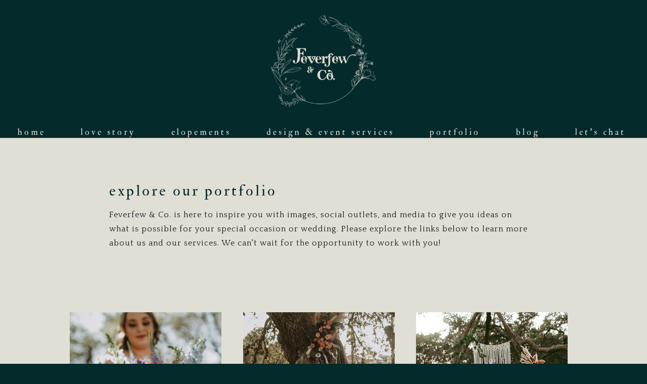

--- FILE ---
content_type: text/html; charset=UTF-8
request_url: https://www.feverfewandco.com/portfolio
body_size: 9988
content:
<!DOCTYPE html>
				<html lang="en-US">
					<head>
				<meta http-equiv="Content-Type" content="text/html; charset=utf-8">
				<title>Portfolio | Feverfew and Co. in San Marcos, TX</title>
				<meta name="keywords" content="Portfolio, gallery, social media, videos, press, Feverfew and Co., San Marcos, TX">
				<meta name="description" content="Explore the portfolio for Feverfew and Co. in San Marcos, TX and discover our gallery, social media, videos and press!">
				<meta name="format-detection" content="telephone=no">
				<meta name="viewport" content="width=device-width, initial-scale=1">

                <link rel="preload" as="style" href="/fontcustom/fontcustom.css" onload='this.rel="stylesheet"' type='text/css'>
				                <script src="https://cdn.atwilltech.com/js/jquery/jquery-3.6.0.min.js"
                        integrity="sha384-Xdl4e2vS9nMRDOb759Ar0wAsU8GcDvKMfOQApA116aOT3BcWR9/a0XMfUmFLILZ6" crossorigin="anonymous" referrerpolicy="no-referrer"></script>
                                    <script type="text/javascript" src="https://cdn.atwilltech.com/js/jquery/jquery-migrate-3.3.2.min.js"></script>
                    
                <script> jQuery.noConflict(); $j = jQuery; </script>
                                <script>
                    $j.event.special.touchstart = {
                        setup: function( _, ns, handle ) {
                            this.addEventListener("touchstart", handle, { passive: true });
                        }
                    };
                    $j.event.special.touchmove = {
                        setup: function( _, ns, handle ) {
                            this.addEventListener("touchmove", handle, { passive: true });
                        }
                    };
                    $j.event.special.wheel = {
                        setup: function( _, ns, handle ){
                            this.addEventListener("wheel", handle, { passive: true });
                        }
                    };
                    $j.event.special.mousewheel = {
                        setup: function (_, ns, handle) {
                            this.addEventListener("mousewheel", handle, {passive: true});
                        }
                    };

                    if(!$j("html").hasClass("hasAdminPanel")) {
                        if ($j(window).width() > 974) {
                            $j("html").addClass("SizeFull");
                        } else {
                            $j("html").addClass("SizeMobile");
                        }
                    }
                </script>

                <script
                        src="https://code.jquery.com/ui/1.11.1/jquery-ui.min.js"
                        integrity="sha256-4JY5MVcEmAVSuS6q4h9mrwCm6KNx91f3awsSQgwu0qc="
                        crossorigin="anonymous"></script>

                <script defer type="text/javascript" src="/js/jquery/slimmenu/jquery.slimmenu.min.js" ></script>
                                <script defer type="text/javascript" src="/js/jquery/layerslider/js/greensock.js" ></script>
                <script  type="text/javascript" src="/js/jquery/layerslider/js/layerslider.transitions.js" ></script>
                <script  type="text/javascript" src="/js/jquery/layerslider/js/layerslider.kreaturamedia.jquery.js" ></script>

                <script defer type="text/javascript" src="/js/jquery/jquery.imgareaselect-0.9.10/scripts/jquery.imgareaselect.js" ></script>
                <script defer type="text/javascript" src="/js/prototype/prototype.js" ></script>
                <script defer type="text/javascript" src="/js/AtwillCMS/AdminPage.min.js" ></script>
                <script defer type="text/javascript" src="/js/AtwillCMS/AlertDialog.min.js" ></script>
                <script defer type="text/javascript" src="/js/AtwillCMS/Component.min.js" ></script>
                <script defer type="text/javascript" src="/js/AtwillCMS/ErrorDialog.min.js" ></script>
                <script defer type="text/javascript" src="/js/AtwillCMS/GoogleMapsAPI.min.js" ></script>
                <script defer type="text/javascript" src="/js/AtwillCMS/main.min.js?v=1" ></script>
                <script defer type="text/javascript" src="/js/AtwillCMS/PopupDialog.js" ></script>
                <script defer type="text/javascript" src="/js/AtwillCMS/WidgetReviewForm.min.js?191" ></script>

								<link href="/js/jquery/jquery-ui-1.11.1/jquery-ui.min.css" rel="stylesheet" type="text/css"/>
				<link href="/js/jquery/jquery-ui-1.11.1/cms_theme/jquery-ui.theme.min.css" media="print" onload="this.media='all'; this.onload=null;" rel="stylesheet" type="text/css"/>
				<link href="/js/jquery/slicknav/slicknav.css" media="print" onload="this.media='all'; this.onload=null;" rel="stylesheet" type="text/css"/>
				<link href="https://cdn.atwilltech.com/js/jquery/slimmenu/slimmenu.min.css" rel="stylesheet" type="text/css"/>
				<link href="/js/jquery/layerslider/css/layerslider.css" media="print" onload="this.media='all'; this.onload=null;" rel="stylesheet" type="text/css" />
                <link href="/js/slippry/dist/slippry.css" media="print" onload="this.media='all'; this.onload=null" rel="stylesheet" type="text/css" />
                <link rel="stylesheet" href="https://cdnjs.cloudflare.com/ajax/libs/font-awesome/5.15.4/css/all.min.css" media="print" onload="this.media='all'; this.onload=null;" type="text/css" integrity="sha384-DyZ88mC6Up2uqS4h/KRgHuoeGwBcD4Ng9SiP4dIRy0EXTlnuz47vAwmeGwVChigm" crossorigin="anonymous">

                
            <style>.PinturaRoot {background-color: rgb(255,255,255) !important;} .pintura-editor {--editor-max-height: 100vh;max-height: 100vh;}</style>
            <link rel='stylesheet' href='https://cdn.atwilltech.com/js/doka/package/pintura.css?v=191' />
        <link href='https://cdn.jsdelivr.net/npm/froala-editor@4.6/css/froala_editor.pkgd.min.css' rel='stylesheet' type='text/css'><link href="https://fonts.googleapis.com/css?family=Cormorant+Garamond|IM+Fell+Double+Pica|Italianno|Montserrat|Open+Sans|Quattrocento|Quattrocento+Sans|Raleway&display=swap" media="print" onload="this.media='all'; this.onload=null;"  type="text/css" rel="stylesheet"><link href="https://fonts.googleapis.com/css?family=Hammersmith+One&display=swap" media="print" onload="this.media='all'; this.onload=null;" type="text/css"  rel="stylesheet">                <link href="https://cdnjs.cloudflare.com/ajax/libs/select2/4.0.6-rc.0/css/select2.min.css" media="print" onload="this.media='all'; this.onload=null;"   rel="stylesheet"/>
                <script defer src="https://cdnjs.cloudflare.com/ajax/libs/select2/4.0.6-rc.0/js/select2.min.js"></script>

                <script defer src="/js/jquery/jQuery.mmenu-master/src/js/jquery.mmenu.min.js" type="text/javascript"></script>
                <link href="/js/jquery/jQuery.mmenu-master/src/css/jquery.mmenu.all.css" media="print" onload="this.media='all'; this.onload=null;" type="text/css" rel="stylesheet"/>
                					<link href="/css/main.css" rel="stylesheet" type="text/css">
                                            <script async src="https://www.googletagmanager.com/gtag/js?id=G-FXJCDVFYT2"></script>
        <script>
            window.dataLayer = window.dataLayer || [];
            function gtag(){dataLayer.push(arguments);}
            gtag('js', new Date());
            if (window.location.protocol === 'https:') {
                gtag('set', { cookie_flags: 'SameSite=Lax; Secure' });
            } else {
                gtag('set', { cookie_flags: 'SameSite=Lax' });
            }
            gtag('config', "G-FXJCDVFYT2");
        </script>
    <style>

.Component.Breadcrumb {
margin-bottom:0%; !IMportant;
}


.Component.Breadcrumb {
display: none !important;
}

.Component.HeaderBanner{
background-color: transparent !Important;


}


.Component.Breadcrumb {
background-color:#042A2B !important;
}

.Component.Content.Sort2 {
background-color: #E0DFD5 !Important;
}


.menuBar h1{
display: none !Important;
}

.review .reviewer{
color: #5D472B !important;
}

html.SizeMobile .Widget.HomeBoxes .HomeBox .FreeForm .freeFormText ul{
width: auto !Important;
max-width: 300px !IMportant;
}

.bannerinfo{
display: none !important;
}

.Component.Header.HeaderStyle0 .Component.NavMenu.Sort2{
background-color: transparent!Important;

}

.Component.Header .Component.NavMenu.Sort4{
font-size: 110%;!Important;
text-transform: lowercase; !Important;
letter-spacing:4px;!Important;


}

.Component.Header .Component.HeaderBanner {
margin-bottom: -2% !Important;
overflow: hidden !Important;
}


.Component.Header .Component.HeaderBanner {
margin-top:-3% !Important;
margin-bottom: -2% !Important;
}


</style><!-- Google Tag Manager -->
<script>(function(w,d,s,l,i){w[l]=w[l]||[];w[l].push({'gtm.start':
new Date().getTime(),event:'gtm.js'});var f=d.getElementsByTagName(s)[0],
j=d.createElement(s),dl=l!='dataLayer'?'&l='+l:'';j.async=true;j.src=
'https://www.googletagmanager.com/gtm.js?id='+i+dl;f.parentNode.insertBefore(j,f);
})(window,document,'script','dataLayer','GTM-WW7GBN5');</script>
<!-- End Google Tag Manager -->
<!-- Google Tag Manager (noscript) -->
<noscript><iframe src="https://www.googletagmanager.com/ns.html?id=GTM-WW7GBN5"
height="0" width="0" style="display:none;visibility:hidden"></iframe></noscript>
<!-- End Google Tag Manager (noscript) --><style scoped="">
            @media only screen and (min-width: 950px) {
                .pnppara{ 
                    background-image:url('/images/12895/kyleighjacob-1387-279875.jpg');
                    background-attachment:fixed !Important;
                    height: 120vh !Important;
                    background-position: top center;
                    align-content: center;
                    text-align:center;
                    margin-top:-2%;
                    margin-bottom:-0%;
                    background-repeat:no-repeat;
                    position:static;
                    background-size: cover;
  box-sizing: border-box;
  width: 100vw;
  margin-left: calc(-50vw + 50%);
                }
               
               .maintext {
                   text-align: center;
margin-top:5%;
text-align: center;
margin-bottom:-5%;
font-family: 'Vollkorn', serif;
text-shadow: 1.5px 1.5px 1px white;
font-size: 55px;
letter-spacing:9px;
text-transform:uppercase;
color: #000;
            }
</style>

 <style scoped="">

@media only screen and (max-width: 950px) {
               .pnppara{ 
                    background-image:url('/images/12895/kyleighjacob-1387-279875.jpg');
                    background-attachment:scroll !Important;
                    height: 40vh !Important;
                    background-position: top center;
                    align-content: center;
                    text-align:center;
                    background-size: cover;
                    background-repeat:no-repeat;
                    position:static;
  box-sizing: border-box;
  width: 100vw;
  margin-left: calc(-50vw + 50%);
                }
               
               .maintext{
    text-align: center;
text-align: center;
margin-top:-5%;
margin-bottom:-5%
font-family: 'Vollkorn', serif;
font-size: 28px;
letter-spacing:4px;
text-shadow: 1.5px 1.5px 1px white;
 text-transform:uppercase;
color: #000;
        </style><style>

.grow:hover
{
        -webkit-transform: scale(0.8);
        -ms-transform: scale(0.8);
        transform: scale(0.8);
transition-duration: 1s;
}

grow:hover
{
        box-shadow:
                1px 1px #53a7ea,
                2px 2px #53a7ea,
                3px 3px #53a7ea;
        -webkit-transform: translateX(-3px);
        transform: translateX(-3px);
transition-duration: 1s;
}

.Component.Breadcrumb {
margin-bottom:0%; !IMportant;
}




</style>                <script type="application/ld+json">{"@context":"http:\/\/schema.org","@type":"LocalBusiness","@id":"www.feverfewandco.com","name":"Feverfew and Co.","telephone":"(512) 738-2170","url":"www.feverfewandco.com","priceRange":"$$","address":{"@type":"PostalAddress","addressLocality":"San Marcos","addressRegion":"TX","postalCode":"78666","addressCountry":"USA"},"image":"https:\/\/cdn.atwilltech.com\/am\/images\/11607\/amfavicon-225425.png","openingHoursSpecification":[{"@type":"OpeningHoursSpecification","dayOfWeek":"Monday","opens":null,"closes":null},{"@type":"OpeningHoursSpecification","dayOfWeek":"Tuesday","opens":null,"closes":null},{"@type":"OpeningHoursSpecification","dayOfWeek":"Wednesday","opens":null,"closes":null},{"@type":"OpeningHoursSpecification","dayOfWeek":"Thursday","opens":null,"closes":null},{"@type":"OpeningHoursSpecification","dayOfWeek":"Friday","opens":null,"closes":null},{"@type":"OpeningHoursSpecification","dayOfWeek":"Saturday","opens":null,"closes":null},{"@type":"OpeningHoursSpecification","dayOfWeek":"Sunday","opens":null,"closes":null}],"sameAs":["https:\/\/www.facebook.com\/FeverfewCo-107177041893777","https:\/\/www.instagram.com\/feverfewandco\/","https:\/\/goo.gl\/maps\/Kh1neYqXUoZmvS5Q6"],"areaServed":{"@type":"State","name":"Texas"}}</script>                <script type="application/ld+json">{"@context":"https:\/\/schema.org","@type":"Service","serviceType":"WPN Vendor","provider":{"@type":"LocalBusiness","@id":"www.feverfewandco.com"}}</script>                <script type="application/ld+json">{"@context":"https:\/\/schema.org","@type":"BreadcrumbList","name":"Site Map","itemListElement":[{"@type":"ListItem","position":1,"item":{"name":"Home","@id":"\/"}},{"@type":"ListItem","position":2,"item":{"name":"Love Story","@id":"\/love-story"}},{"@type":"ListItem","position":3,"item":{"name":"Meet Carley & Co.","@id":"\/love-story\/meet-carley-co"}},{"@type":"ListItem","position":4,"item":{"name":"Love Notes","@id":"\/love-story\/love-notes"}},{"@type":"ListItem","position":5,"item":{"name":"Reviews","@id":"\/reviews"}},{"@type":"ListItem","position":6,"item":{"name":"Let's Chat","@id":"\/lets-chat"}},{"@type":"ListItem","position":7,"item":{"name":"Portfolio ","@id":"\/portfolio"}},{"@type":"ListItem","position":8,"item":{"name":"Photo Gallery ","@id":"\/portfolio\/photo-gallery"}},{"@type":"ListItem","position":9,"item":{"name":"Social","@id":"\/portfolio\/social"}},{"@type":"ListItem","position":10,"item":{"name":"Videos ","@id":"\/portfolio\/videos"}},{"@type":"ListItem","position":11,"item":{"name":"Press","@id":"\/portfolio\/press"}},{"@type":"ListItem","position":12,"item":{"name":"Design & Event Services","@id":"\/design-event-services"}},{"@type":"ListItem","position":13,"item":{"name":"Floral & Event Design","@id":"\/design-event-services\/floral-event-design"}},{"@type":"ListItem","position":14,"item":{"name":"Wedding Planning Services","@id":"\/design-event-services\/wedding-planning-services"}},{"@type":"ListItem","position":15,"item":{"name":"Galleries","@id":"\/galleries"}},{"@type":"ListItem","position":16,"item":{"name":"Elopement & Microweddings Gallery","@id":"\/galleries\/elopement-microweddings-gallery"}},{"@type":"ListItem","position":17,"item":{"name":"Floral & Event Design Gallery","@id":"\/galleries\/floral-event-design-gallery"}},{"@type":"ListItem","position":18,"item":{"name":"Privacy Policy","@id":"\/privacy-policy"}},{"@type":"ListItem","position":19,"item":{"name":"Site Map","@id":"\/site-map"}},{"@type":"ListItem","position":20,"item":{"name":"Blog","@id":"\/blog"}},{"@type":"ListItem","position":21,"item":{"name":"Blog Tags","@id":"\/blog\/tags"}},{"@type":"ListItem","position":22,"item":{"name":"Way out West","@id":"\/blog\/way-out-west"}},{"@type":"ListItem","position":23,"item":{"name":"Desert Elopement in Marfa, TX","@id":"\/blog\/desert-elopement-in-marfa-tx"}},{"@type":"ListItem","position":24,"item":{"name":"Elopements","@id":"\/elopements"}},{"@type":"ListItem","position":25,"item":{"name":"Why Elope?","@id":"\/elopements\/why-elope"}},{"@type":"ListItem","position":26,"item":{"name":"Texas Elopement Packages","@id":"\/elopements\/texas-elopement-packages"}},{"@type":"ListItem","position":27,"item":{"name":"Destination & Adventure Elopement Packages","@id":"\/elopements\/destination-adventure-elopement-packages"}},{"@type":"ListItem","position":28,"item":{"name":"Bridal Questionnaire","@id":"\/bridal-questionnaire"}}]}</script>			</head>
        			<body id="bg" class="">
            <script type="text/javascript" src="/js/slippry/dist/slippry.min.js"></script>
				<div>
				<div class="menuBar"><a href="#mobileTopNav" aria-label="Menu" title="Menu"><div aria-hidden="true" class="fas fa-bars"></div></a><h1><span>Feverfew and Co.</span></h1></div>
                            <div class="Component Container Sort2">        <div class="Component Header  HeaderStyle0 Sort1">
                    <div class="Component NavMenu Sort2">
                    </div>
            <div onclick="document.location='/'" style="cursor: pointer;" class="Component HeaderBanner " alt="Feverfew and Co." title="Feverfew and Co.">
                <div class="Component Logo Sort1" style="left: 10px !important; display: none !important;">
            <h1>
                                <a href="/">
                <img class="headerLogoImage" src="" style="display: none;"
                     alt="Feverfew and Co."
                     title="Feverfew and Co."
                >
                <span style=" text-shadow: none !important;                 color:#E0DFD5;
                                    font-size: 16px !important;
                                font-family: IM Fell Double Pica, serif             !important; display: none;">
                    Feverfew and Co.                </span>
                </a>
            </h1>
        </div>

                    <img src="/images/12895/feverfew_and_co-279854.png?1644245731" alt="Feverfew and Co." title="Feverfew and Co."
                 width="960" height="260"
                 class="HeaderBannerImage">
            <div class="bannerinfo" style='padding-right: 15px;                 color:#E0DFD5;
                                    font-size: 16px !important;
                                font-family: IM Fell Double Pica, serif             !important; right: 0px;;'>
                <div class="addressInfo" style="text-align: right; display: none;">
                                            <div class="address" style="">
                                                            <span class="city">San Marcos</span>,
                                <span class="state">Texas</span>
                                <span class="zip">78666</span>
                                                        </div>
                                            <div class="phoneNumber" style="">
                            (512) 738-2170                        </div>

                                            <span class="email" style="display: none;">
                        wildfloweraffairs@gmail.com                    </span>
                    <span class="owner" style="display: none;">Owner: </span>
                </div>
            </div>
        </div>

                <div class="Component NavMenu Sort4">
                        <ul>
                                    <li class="  topLevel">
                        <a href="/"
                           class="">Home                                                    </a>
                                                </li>                    <li class="  topLevel">
                        <a href="/love-story"
                           class="">Love Story                                                    </a>
                                    <ul>
                                    <li class="  ">
                        <a href="/love-story/meet-carley-co"
                           class="">Meet Carley &amp; Co.                                                    </a>
                                                </li>                    <li class=" last-child ">
                        <a href="/love-story/love-notes"
                           class="">Love Notes                                                    </a>
                                                </li>            </ul>
                                    </li>                    <li class="  topLevel">
                        <a href="/elopements"
                           class="">Elopements                                                    </a>
                                    <ul>
                                    <li class="  ">
                        <a href="/elopements/why-elope"
                           class="">Why Elope?                                                    </a>
                                                </li>                    <li class="  ">
                        <a href="/elopements/texas-elopement-packages"
                           class="">Texas Elopement Packages                                                    </a>
                                                </li>                    <li class=" last-child ">
                        <a href="/elopements/destination-adventure-elopement-packages"
                           class="">Destination &amp; Adventure Elopement Packages                                                    </a>
                                                </li>            </ul>
                                    </li>                    <li class="  topLevel">
                        <a href="/design-event-services"
                           class="">Design &amp; Event Services                                                    </a>
                                    <ul>
                                    <li class="  ">
                        <a href="/design-event-services/floral-event-design"
                           class="">Floral &amp; Event Design                                                    </a>
                                                </li>                    <li class=" last-child ">
                        <a href="/design-event-services/wedding-planning-services"
                           class="">Wedding Planning Services                                                    </a>
                                                </li>            </ul>
                                    </li>                    <li class="CurrentPage  topLevel">
                        <a href="/portfolio"
                           class="">Portfolio                                                     </a>
                                    <ul>
                                    <li class="  ">
                        <a href="/portfolio/photo-gallery"
                           class="">Photo Gallery                                                     </a>
                                                </li>                    <li class="  ">
                        <a href="/portfolio/social"
                           class="">Social                                                    </a>
                                                </li>                    <li class="  ">
                        <a href="/portfolio/videos"
                           class="">Videos                                                     </a>
                                                </li>                    <li class=" last-child ">
                        <a href="/portfolio/press"
                           class="">Press                                                    </a>
                                                </li>            </ul>
                                    </li>                    <li class="  topLevel">
                        <a href="/blog"
                           class="">Blog                                                    </a>
                                                </li>                    <li class=" last-child topLevel">
                        <a href="/lets-chat"
                           class="">Let's Chat                                                    </a>
                                                </li>            </ul>
                    </div>
                <div class="Component Breadcrumb" itemprop="breadcrumb">
            <div class="BreadcrumbInner">
                <a href="/">Home</a> &raquo; Portfolio             </div>
        </div>
                </div>
                <div class="Component Content Sort2">        <div class="Page">        <div class="Widget Text No-After ">
                        <div class='TextBlock' style="max-width:936px;width:100%">
                                <div class="TextDecorationTop"></div>
                <div class="TextContainer fr-view">
                                        <p><br><br><br>
</p>
<div style="margin-right: 5%; margin-left: 5%;">
	<p rel="text-align: center;"><span style="font-family: 'IM Fell Double Pica', serif; text-transform:lowercase;letter-spacing:4px;"><span style="font-size: 30px;"> <span style="color: #042A2B;">
		explore our portfolio 
		</span>
		</span>
		</span>
	</p>
	<div style="margin-right: 0px; margin-left: 0px; text-align: left;"><span style="font-size: 16px;letter-spacing:1px;"><span style="color: rgb(23, 24, 29);"><span style="font-family: 'Quattrocento', serif; line-height: 28px; letter-spacing:1px;">Feverfew & Co. is here to inspire you with images, social outlets, and media to give you ideas on what is possible for your special occasion or wedding. Please explore the links below to learn more about us and our services. We can't wait for the opportunity to work with you! </span></span></span>
	</div>
</div>
<p><br><br><br>
</p>                                    </div>
                <div class="TextDecorationBottom"></div>
            </div>
                    </div>
                <div class="Widget Text No-After ">
                        <div class='TextBlock' style="max-width:936px;width:100%">
                                <div class="TextDecorationTop"></div>
                <div class="TextContainer fr-view">
                                        <div style="width:100vw;margin-left: calc(-50vw + 50%);margin-top:-3% ">
	<div style="width: 90%; margin-left: auto; margin-right: auto;" rel="width: 90%; margin-left: auto; margin-right: auto;">
		<div style="text-align: center; padding-bottom: 25px; padding-top: 15px;">
			<br>
			<div style="max-width: 400px; min-height: 250px;padding-top: .8em; padding-bottom: .8em; padding-left: 1%; padding-right: 1%; margin-right: 10px; text-align: center; border: 0px solid #a0d4cf; display: inline-block; vertical-align: middle; line-height: 24px; margin-bottom: 20px; margin-left: 5px; vertical-align: top;">
				<div class="grow"><a href="/portfolio/photo-gallery"><img src="/images/12895/feverfew_and_co-278393.png" alt="view our photo gallery"></a>
				</div>
				<p style="color #042A2B !important; font-size: 25px !important; text-align: center;font-family: 'IM Fell Double Pica', serif; text-transform:lowercase;letter-spacing:4px;color:#042A2B;">
					<br>
					Photo Gallery»
				</p>
			</div>
			<div style="max-width: 400px; min-height: 250px;padding-top: .8em; padding-bottom: .8em; padding-left: 1%; padding-right: 1%; margin-right: 10px; text-align: center; border: 0px solid #a0d4cf; display: inline-block; vertical-align: middle; line-height: 24px; margin-bottom: 20px; margin-left: 5px; vertical-align: top;">
				<div class="grow"><a href="/portfolio/social"><img src="/images/12895/feverfew_and_co-278396.png" alt="click here to explore our social media" "=""></a>
				</div>
				<p style="color #042A2B !important; font-size: 25px !important; text-align: center;font-family: 'IM Fell Double Pica', serif; text-transform:lowercase;letter-spacing:4px;color:#042A2B;">
					<br>
					Social »
				</p>
			</div>
			<div style="max-width: 400px; min-height: 250px;padding-top: .8em; padding-bottom: .8em; padding-left: 1%; padding-right: 1%; margin-right: 10px; text-align: center; border: 0px solid #a0d4cf; display: inline-block; vertical-align: middle; line-height: 24px; margin-bottom: 20px; margin-left: 5px; vertical-align: top;">
				<div class="grow"><a href="/portfolio/videos"><img src="/images/12895/feverfew_and_co-278402.png" alt="click here to explore our videos" "=""></a>
				</div>
				<p style="color #042A2B !important; font-size: 25px !important; text-align: center;font-family: 'IM Fell Double Pica', serif; text-transform:lowercase;letter-spacing:4px;color:#042A2B;">
					<br>
					videos »
				</p>
			</div>
			<div style="max-width: 400px; min-height: 250px;padding-top: .8em; padding-bottom: .8em; padding-left: 1%; padding-right: 1%; margin-right: 10px; text-align: center; border: 0px solid #a0d4cf; display: inline-block; vertical-align: middle; line-height: 24px; margin-bottom: 20px; margin-left: 5px; vertical-align: top;">
				<div class="grow"><a href="/portfolio/press"><img src="/images/12895/feverfew_and_co-278405.png" alt="click here to explore our press page" "=""></a>
				</div>
				<p style="color #042A2B !important; font-size: 25px !important; text-align: center;font-family: 'IM Fell Double Pica', serif; text-transform:lowercase;letter-spacing:4px;color:#042A2B;">
					<br>
					press »
				</p>
			</div>
		</div><br><br>
	</div>
</div>                                    </div>
                <div class="TextDecorationBottom"></div>
            </div>
                    </div>
        <div class='Module PageSummary PageSummaryStyle0'>        <div class="Widget Text No-After ">
                        <div class='TextBlock' style="max-width:936px;width:100%">
                                    <h1>
                                                    <a href="/portfolio/photo-gallery">
                                                Photo Gallery                                                         <span class='linkRightArrow'>&raquo;</span></a>
                                            </h1>
                                <div class="TextDecorationTop"></div>
                <div class="TextContainer fr-view">
                                        <p><br>
</p>
<div style="margin-right: 5%; margin-left: 5%;">
	<p rel="text-align: center;"><span style="font-family: 'IM Fell Double Pica', serif; text-transform:lowercase;letter-spacing:4px;"><span style="font-size: 30px;"> <span style="color: #042A2B;">
		explore our galleries
		</span>
		</span>
		</span>
	</p>
	<div style="margin-right: 0px; margin-left: 0px; text-align: left;"><span style="font-size: 16px;letter-spacing:1px;"><span style="color: rgb(23, 24, 29);"><span style="font-family: 'Quattrocento', serif; line-height: 28px; letter-spacing:1px;">Feverfew &amp; Co. offers professional wedding design services in the Wimberly, Texas area and beyond! Whether you&acirc;&#128;&#153;re local or looking to travel afar for your wedding day, we are here to help. We offer floral design services as well as wedding officiating. When you plan your wedding with Feverfew &amp; Co. you get a truly-all inclusive experience where every detail is handled with care. Learn more about our design and event services below.
		</span></span></span>
	</div>&#133;</div><a style='display:block;top:-10px;position:relative;font-size:12px;color:#555;text-decoration:none;font-weight:bold' href='/portfolio/photo-gallery'>Click here to read more.</a>                                    </div>
                <div class="TextDecorationBottom"></div>
            </div>
                    </div>
                <div class="Widget Text No-After ">
                        <div class='TextBlock' style="max-width:936px;width:100%">
                                    <h1>
                                                    <a href="/portfolio/social">
                                                Social                                                        <span class='linkRightArrow'>&raquo;</span></a>
                                            </h1>
                                <div class="TextDecorationTop"></div>
                <div class="TextContainer fr-view">
                                        <p><br>
</p><div style="margin-right: 5%; margin-left: 5%;">
	<p rel="text-align: center;"><span style="font-family: 'IM Fell Double Pica', serif; text-transform:lowercase;letter-spacing:4px;"><span style="font-size: 30px;"> <span style="color: #042A2B;">
		let's connect
		</span>
		</span>
		</span>
	</p>
	<div style="margin-right: 0px; margin-left: 0px; text-align: left;"><span style="font-size: 16px;letter-spacing:1px;"><span style="color: rgb(23, 24, 29);"><span style="font-family: 'Quattrocento', serif; line-height: 28px; letter-spacing:1px;">Connect on social media with Feverfew &amp; Co. in San Marcos, TX.</span></span></span></div></div><a style='display:block;top:-10px;position:relative;font-size:12px;color:#555;text-decoration:none;font-weight:bold' href='/portfolio/social'>Click here to read more.</a>                                    </div>
                <div class="TextDecorationBottom"></div>
            </div>
                    </div>
                <div class="Widget Text No-After ">
                        <div class='TextBlock' style="max-width:936px;width:100%">
                                    <h1>
                                                    <a href="/portfolio/videos">
                                                Videos                                                         <span class='linkRightArrow'>&raquo;</span></a>
                                            </h1>
                                <div class="TextDecorationTop"></div>
                <div class="TextContainer fr-view">
                                        <p><br>
</p><div style="margin-right: 5%; margin-left: 5%;">
	<p rel="text-align: center;"><span style="font-family: 'IM Fell Double Pica', serif; text-transform:lowercase;letter-spacing:4px;"><span style="font-size: 30px;"> <span style="color: #042A2B;">
		our videos
		</span>
		</span>
		</span>
	</p>
	<div style="margin-right: 0px; margin-left: 0px; text-align: left;"><span style="font-size: 16px;letter-spacing:1px;"><span style="color: rgb(23, 24, 29);"><span style="font-family: 'Quattrocento', serif; line-height: 28px; letter-spacing:1px;">View videos and media captures at Feverfew &amp; Co. in San Marcos, TX. See stunning weddings coordinated and styled by the talented planners and florists on our team. We do everything to ensure your day is a magical success! </span></span></span>
	</div>
	<p><br></p>
</div><p><br><br>
</p><a style='display:block;top:-10px;position:relative;font-size:12px;color:#555;text-decoration:none;font-weight:bold' href='/portfolio/videos'>Click here to read more.</a>                                    </div>
                <div class="TextDecorationBottom"></div>
            </div>
                    </div>
                <div class="Widget Text No-After ">
                        <div class='TextBlock' style="max-width:936px;width:100%">
                                    <h1>
                                                    <a href="/portfolio/press">
                                                Press                                                        <span class='linkRightArrow'>&raquo;</span></a>
                                            </h1>
                                <div class="TextDecorationTop"></div>
                <div class="TextContainer fr-view">
                                        <p><br>
</p><div style="margin-right: 5%; margin-left: 5%;">
	<p rel="text-align: center;"><span style="font-family: 'IM Fell Double Pica', serif; text-transform:lowercase;letter-spacing:4px;"><span style="font-size: 30px;"> <span style="color: #042A2B;">
		press</span></span></span></p>
	<div style="margin-right: 0px; margin-left: 0px; text-align: left;"><span style="font-size: 16px;letter-spacing:1px;"><span style="color: rgb(23, 24, 29);"><span style="font-family: 'Quattrocento', serif; line-height: 28px; letter-spacing:1px;">See news and upcoming announcements for Feverfew &amp; Co. Check back in soon for more details!</span></span></span>
	</div>
	<div style="margin-right: 0px; margin-left: 0px; text-align: left;"><span style="font-size: 16px;letter-spacing:1px;"><span style="color: rgb(23, 24, 29);"><span style="font-family: 'Quattrocento', serif; line-height: 38px; letter-spacing:1px;"><strong>More info coming soon!</strong></span></span></span>
	</div>
</div><p><br><br>
</p><a style='display:block;top:-10px;position:relative;font-size:12px;color:#555;text-decoration:none;font-weight:bold' href='/portfolio/press'>Click here to read more.</a>                                    </div>
                <div class="TextDecorationBottom"></div>
            </div>
                    </div>
        </div>        <div class="Widget Text No-After ">
                        <div class='TextBlock' style="max-width:936px;width:100%">
                                <div class="TextDecorationTop"></div>
                <div class="TextContainer fr-view">
                                        <p><br>
</p>
<div style="width:100vw;margin-left: calc(-50vw + 50%); margin-top:-4%;">
	<div style="width: 100%; display: inline-block; background-color:#231A1E; ">
		<div style="margin-right: 5%; margin-left: 5%;">
			<p rel="text-align: center;" style="text-align: center;"><span style="font-family: 'IM Fell Double Pica', serif; text-transform:lowercase;letter-spacing:4px;"><span style="font-size: 30px;"> <span style="color: #E0DFD5;">
				<br><br><br>Let’s Start Planning!
				</span>
				</span>
				</span>
			</p>
			<div style="margin-right: 0px; margin-left: 0px; text-align: center;"><span style="font-size: 16px;letter-spacing:1px;"><span style="color: #E0DFD5;"><span style="font-family: 'Quattrocento', serif; line-height: 28px; letter-spacing:1px;">Feverfew & Co. can’t wait to start planning your micro wedding or destination elopement! Fill out our online consultation or give us a call to get started. We can’t wait to hear from you!
				</span></span></span>
			</div>
			<p class="contact-btn" style=" border: 1px solid #E0DFD5; text-align: center; padding: 1rem; margin: auto; max-width: 150px; margin-bottom: 2rem; margin-top: 2rem;"><a href="/lets-chat" style="text-decoration: none; font-size: 18px; font-family: 'IM Fell Double Pica', serif; text-transform:lowercase; color: #E0DFD5;" rel="text-decoration: none; font-size: 18px; font-family: 'IM Fell Double Pica', serif; text-transform:lowercase; color: #E0DFD5;">Contact</a>
				<br>
			</p><br><br>
		</div>
	</div>
</div>                                    </div>
                <div class="TextDecorationBottom"></div>
            </div>
                    </div>
        </div></div>    <div class="Component Footer FooterType0 Sort3">
        <div class="FooterInner">
                    <div class="Component NavMenu Sort1">
                        <ul>
                                    <li class="  topLevel">
                        <a href="/"
                           class="">Home                                                    </a>
                                                </li>                    <li class="  topLevel">
                        <a href="/love-story"
                           class="">Love Story                                                    </a>
                                    <ul>
                                    <li class="  ">
                        <a href="/love-story/meet-carley-co"
                           class="">Meet Carley &amp; Co.                                                    </a>
                                                </li>                    <li class=" last-child ">
                        <a href="/love-story/love-notes"
                           class="">Love Notes                                                    </a>
                                                </li>            </ul>
                                    </li>                    <li class=" last-child topLevel">
                        <a href="/lets-chat"
                           class="">Let's Chat                                                    </a>
                                                </li>            </ul>
                    </div>
                <div class="Component NavMenu Sort2">
                        <ul>
                                    <li class="  topLevel">
                        <a href="/blog"
                           class="">Blog                                                    </a>
                                                </li>                    <li class="  topLevel">
                        <a href="/site-map"
                           class="">Site Map                                                    </a>
                                                </li>                    <li class=" last-child topLevel">
                        <a href="/privacy-policy"
                           class="">Privacy Policy                                                    </a>
                                                </li>            </ul>
                    </div>
                        <div class="Component Login" id="Component10">
                    <a href="javascript:" class="buttonLogIn">Log in</a>
                </div>
                <form id="siteLogin" class="WidgetAdminForm" method="POST" action="?redirect=login">
                    <input type="hidden" name="xhr" value="1">
                    <input type="hidden" name="componentTypeId" value="9">
                    <input type="hidden" name="do" value="login">
                    <input type="hidden" name="troubleNumber"
                           value="(800) 976-3980 ">
                    <h1>Login</h1>
                    <div class="formfield email">
                        <label for="loginEmail">Email</label>
                        <input type="text" class="text" name="email" size="30" id="loginEmail"
                               autocomplete="username">
                    </div>
                    <div class="formfield password">
                        <label for="loginPassword">Password</label>
                        <input type="password" class="text" name="password" size="30" id="loginPassword"
                               autocomplete="current-password">
                    </div>
                    <a href="javascript:" onclick="forgotPassword()" style="color:black">Forgot Password?</a>
                </form>
                <form class="WidgetLostPasswordForm" method="POST">
                    <input type="hidden" name="xhr" value="1">
                    <input type="hidden" name="componentTypeId" value="9">
                    <input type="hidden" name="do" value="lostPassword">
                    <h1>Reset Password</h1>
                    <div class="formfield oldPassword" style="width:300px">
                        <div class="HelpfulTip">If you have lost your password, enter your email address. An email will
                            be sent to you with instructions for you.
                        </div>
                        <label for="loginResetEmail">Email Address</label>
                        <input type="text" class="text" name="email" size="30" id="loginResetEmail">
                    </div>
                </form>
                <script type="text/javascript">
                    function forgotPassword() {
                        loginDialog.hide();
                        lostPasswordDialog.show();
                    }

                    $j(function () {
                        $j("#siteLogin").keypress(function (event) {
                            if (event.which == 13 || event.keyCode == 13) { // Enter Key
                                event.preventDefault();
                                loginDialog.processForm();
                            }
                        });
                        $j("#loginResetEmail").keypress(function (event) {
                            if (event.which == 13 || event.keyCode == 13) { // Enter Key
                                event.preventDefault();
                                lostPasswordDialog.processForm();
                            }
                        });
                    });
                </script>
                        <div class="Component ContactInfo">
                    <div class="Widget FooterContactInfo" style="min-height:250px">
                            <h1>Feverfew and Co.                    <link href="https://www.feverfewandco.com">
                </h1>
                        <div class="location">
                                    <div class="adr">
                                                <div>
                            
                                        <span class="locality">San Marcos</span>,
                                        <span class="region">TX</span>
                                        <span class="postal-code">78666</span>
                                                                </div>
                    </div>
                                                                    <div class="tels">
                                                    <div class="tel"><span class="type">Phone</span>:
                                <span class="value">(512) 738-2170</span></div>
                                            </div>
                            </div>
                            <div class="socialMedia">
                                            <a rel="noopener" href="https://www.facebook.com/FeverfewCo-107177041893777" target="_blank" aria-label="Facebook">
                                                            <span aria-hidden="true" class="fab fa-facebook-square"></span>
                                                    </a>
                                                <a rel="noopener" href="https://www.instagram.com/feverfewandco/" target="_blank" aria-label="Instagram">
                                                            <span aria-hidden="true" class="fab fa-instagram"></span>
                                                    </a>
                                                <a rel="noopener" href="https://goo.gl/maps/Kh1neYqXUoZmvS5Q6" target="_blank" aria-label="Google Business Page">
                                        <svg aria-hidden="true" viewBox="0 0 32 32">
                <path d="M31.7,12.4c0-0.1,0-0.2,0-0.3l-2.1-8.8c-0.2-0.6-0.4-1.2-0.8-1.6C28.3,1.3,27.7,1,27,1h-4.6c0,0-0.1,0-0.1,0c0,0,0,0,0,0
                            c0,0-0.1,0-0.1,0h-6c0,0-0.1,0-0.1,0c0,0,0,0,0,0c0,0-0.1,0-0.1,0h-6c0,0-0.1,0-0.1,0l0,0v0c0,0-0.1,0-0.1,0H5
                            C4.3,1,3.6,1.3,3.2,1.8C2.8,2.2,2.5,2.7,2.4,3.3l-2.1,8.8c0,0.1,0,0.2,0,0.3c0,0,0,0,0,0c0,1.6,0.8,3.1,2.1,4v13.8
                            c0,0.6,0.5,1.1,1.1,1.1h25.1c0.6,0,1.1-0.5,1.1-1.1V16.5C30.9,15.6,31.7,14.1,31.7,12.4C31.7,12.5,31.7,12.5,31.7,12.4
                            C31.7,12.5,31.7,12.5,31.7,12.4z M17.1,3.1h4.3l0.8,8.3h-2.5h-2.6V3.1z M22,13.6c-0.2,0.5-0.6,1-1,1.2c-0.4,0.2-0.8,0.4-1.3,0.4
                            c-0.5,0-0.9-0.1-1.3-0.4c-0.5-0.3-0.8-0.7-1-1.2h2.3H22z M10.7,3.1h4.3v8.3h-2.6H9.8L10.7,3.1z M14.6,13.6c-0.2,0.5-0.6,1-1,1.2
                            c-0.4,0.2-0.8,0.4-1.3,0.4c-0.5,0-0.9-0.1-1.3-0.4c-0.5-0.3-0.8-0.7-1-1.2h2.3H14.6z M2.7,11.4l1.8-7.6c0.1-0.3,0.2-0.5,0.3-0.6
                            C4.8,3.1,4.9,3.1,5,3.1h3.5l-0.8,8.3H5H2.7z M2.7,13.6H5h2.3c-0.2,0.5-0.6,1-1,1.2C5.9,15,5.4,15.1,5,15.1S4.1,15,3.7,14.8
                            C3.3,14.5,2.9,14.1,2.7,13.6z M27.5,29.2h-23v-12c0.2,0,0.3,0,0.5,0c0.8,0,1.6-0.2,2.4-0.6c0.5-0.3,0.9-0.7,1.3-1.1
                            C9,16,9.5,16.3,10,16.6c0.7,0.4,1.5,0.6,2.4,0.6c0.8,0,1.7-0.2,2.4-0.6c0.5-0.3,0.9-0.7,1.3-1.1c0.4,0.5,0.8,0.8,1.3,1.1
                            c0.7,0.4,1.5,0.6,2.4,0.6c0.8,0,1.7-0.2,2.4-0.6c0.5-0.3,0.9-0.7,1.3-1.1c0.4,0.5,0.8,0.8,1.3,1.1c0.7,0.4,1.5,0.6,2.4,0.6
                            c0.2,0,0.3,0,0.5,0V29.2z M28.3,14.8c-0.4,0.2-0.8,0.4-1.3,0.4c-0.5,0-0.9-0.1-1.3-0.4c-0.5-0.3-0.8-0.7-1-1.2H27h2.3
                            C29.1,14.1,28.7,14.5,28.3,14.8z M27,11.4h-2.7l-0.8-8.3H27c0.1,0,0.2,0,0.2,0.1c0.1,0.1,0.2,0.4,0.3,0.6l1.8,7.6H27z"/>
                <path d="M22.1,24.5h1.7v1.2c-0.2,0.1-0.4,0.2-0.6,0.2c-0.2,0-0.5,0.1-0.8,0.1c-0.5,0-0.9-0.1-1.3-0.2c-0.4-0.1-0.8-0.3-1-0.6
                            c-0.3-0.3-0.5-0.6-0.7-0.9c-0.2-0.4-0.2-0.8-0.2-1.2c0-0.5,0.1-1,0.2-1.4c0.1-0.4,0.4-0.7,0.6-1c0.3-0.3,0.6-0.5,1.1-0.6
                            c0.4-0.1,0.9-0.2,1.4-0.2c0.2,0,0.5,0,0.7,0.1c0.3,0.1,0.6,0.1,0.8,0.2c0.3,0.1,0.5,0.2,0.7,0.3l0.6-1.8c-0.4-0.2-0.8-0.4-1.4-0.5
                            c-0.5-0.1-1.1-0.2-1.8-0.2c-0.7,0-1.3,0.1-1.9,0.3c-0.6,0.2-1.2,0.5-1.6,1c-0.5,0.4-0.8,1-1.1,1.6c-0.3,0.6-0.4,1.4-0.4,2.3
                            c0,0.7,0.1,1.3,0.4,1.9c0.2,0.6,0.6,1.1,1.1,1.5c0.5,0.4,1,0.7,1.7,1c0.7,0.2,1.4,0.3,2.2,0.3c0.3,0,0.6,0,1-0.1
                            c0.3-0.1,0.7-0.2,1-0.3c0.3-0.1,0.6-0.2,0.9-0.3c0.3-0.1,0.4-0.2,0.6-0.4v-4.1h-3.7V24.5z"/>
            </svg>
                                </a>
                                        </div>
                        <div class="googleMapsDiv"></div>
            
                                                    <div class="locationsServed">
                    <h1>Locations Served:</h1>
                    <div style="width: 50%;"></div>
                    While we service the surrounding areas of Wimberley, TX we travel nationwide for destination microweddings and elopements!                 </div>
                    </div>
                </div>
                <div class="Component QuickButtons">
                            <div class="QuickButton Call"><a onclick="phoneclick()"
                                                 href="tel:+1-512-738-2170">
                    <span aria-hidden="true" class="fas fa-mobile-alt"></span>&nbsp;&nbsp;Call</a></div>            <div class="QuickButton Hours"><a href="javascript:">
                    <span aria-hidden="true" class="fas fa-clock"></span>&nbsp;&nbsp;Hours                </a></div>
                    </div>
        <div style="display:none" class="QuickDialog Hours">
            
                                        <a class="QuickDialogButton Call"
                   href="tel:+1-512-738-2170"
                >
                    (512) 738-2170</a>
                                <a class="QuickDialogButton"
                   href="/lets-chat"
                >
                    Contact Us</a>
                        </div>
                                <div id="powered-by-div">
                    <a aria-label="Atwill Media" id="powered-by" href="https://www.wpnwebsites.com"><span aria-hidden="true" class="icon icon-wpnwebsiteslogo"></span></a>
                </div>
                            <div id="copyright" style="text-align: center; font-size: 12px;">
                Copyright &copy; 2021-2026                Wedding and Party Network - Feverfew and Co. All Rights Reserved
            </div>
            <p class="serverid">cms-01.local</p>
        </div>
        </div></div>				<script type="text/javascript">
                    if(navigator.userAgent.match(/MSIE 10/i) || navigator.userAgent.match(/Trident\/7\./) ) {
                      $j('body').on("mousewheel", function () {
                        event.preventDefault();
                        var wd = event.wheelDelta;
                        var csp = window.pageYOffset;
                        window.scrollTo(0, csp - wd);
                      });
                    }
				</script>

                				</div>
			<script>
				$j(function() {
					var nav = $j('<nav id="mobileTopNav" title="Portfolio "></nav>');
					var ul  = $j("<ul></ul>");
					// grab the mobile-hidden nav links from the header
					ul.append($j('.Component.Header .Component.NavMenu > ul > li').clone());
					nav.append(ul);
					nav.prependTo("body");
					nav.mmenu({
					      onClick:{
						      preventDefault:false,
						      close:true
					      },
				      });
				});
			</script>
            </body>
		</html>
        

--- FILE ---
content_type: text/javascript
request_url: https://www.feverfewandco.com/js/AtwillCMS/WidgetReviewForm.min.js?191
body_size: 910
content:
$j(function(){var contactForms=$j(".Widget.Subscribe form, .Widget.ReviewForm form, .Widget.ContactForm form, .Widget.CustomForm form, .Widget.ResetPasswordForm form, .Widget.PageComments form");contactForms.each(function(i,el){var contactForm=$j(el);var alertDialog=new AlertDialog({modal:false,anchor:contactForm});contactForm.submit(function(){$j("input[name=xhr]",contactForm).val(1);var data=contactForm.serialize(),submitBtn=contactForm.find(":submit");alertDialog.hide();submitBtn.prop("disabled",true);submitBtn.attr("value","Submitting!");const hasRecaptchaObject=typeof grecaptcha!=="undefined"&&grecaptcha!=null;$j.ajax({type:contactForm.attr("method"),url:contactForm.attr("action"),data:data,dataType:"json",success:function(result,status,xhr){if(result.valid){alertDialog.alert(result.message);contactForm[0].reset()}else if(result.errors.length){alertDialog.error(result.errors)}if(hasRecaptchaObject){grecaptcha.reset()}submitBtn.prop("disabled",false);submitBtn.attr("value","Submit!")},error:function(xhr){if(hasRecaptchaObject){grecaptcha.reset()}throw"XHR failed: "+xhr.responseText}});return false})});var reviewForm=$j(".Widget.ReviewForm form");if(reviewForm.length){var ratingSelect=$j("select[name=rating]",reviewForm);var rating=ratingSelect.val()||0;var stars=$j("<span class=stars tabindex=0></span>");for(var i=1;i<=5;i++)$j("<span class=star></span>").data("value",i).appendTo(stars);ratingSelect.after(stars);ratingSelect.hide();var showStars=function(val){$j(".star",stars).removeClass("full").slice(0,val).addClass("full");ratingSelect.val(val)};showStars(rating);$j(".star",stars).mouseover(function(){if(rating==0)showStars($j(this).data("value"))}).click(function(){rating=$j(this).data("value");showStars(rating)});stars.keydown(function(ev){var LEFT=37;var RIGHT=39;var code=ev.which;if(code>=97&&code<=101)code-=48;switch(code){case LEFT:if(rating>1)rating--;showStars(rating);break;case RIGHT:if(rating<5)rating++;showStars(rating);break;default:var c=String.fromCharCode(code);if(c>=1&&c<=5){rating=parseInt(c);showStars(rating)}break}})}});
